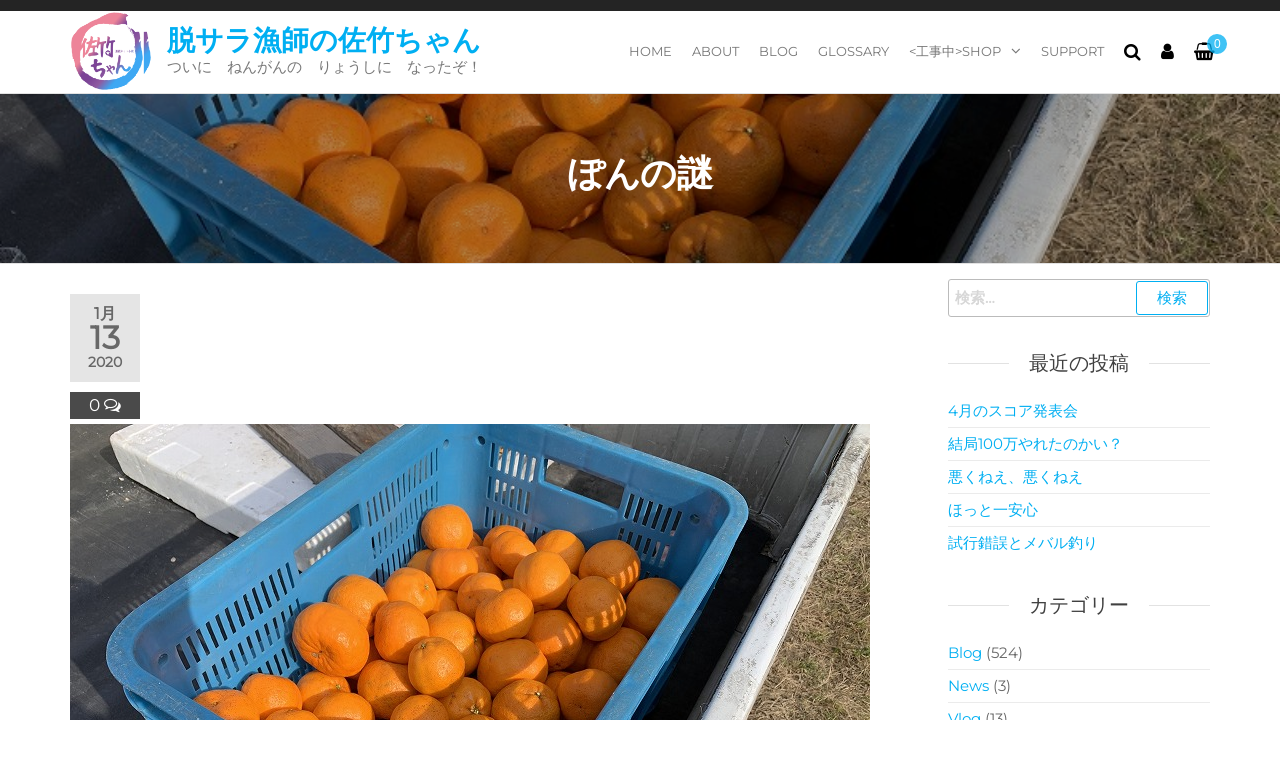

--- FILE ---
content_type: text/html; charset=UTF-8
request_url: https://fmsatake.net/wp-admin/admin-ajax.php
body_size: -16
content:
114611.c07a4b36d232700479c4edba97c83d23